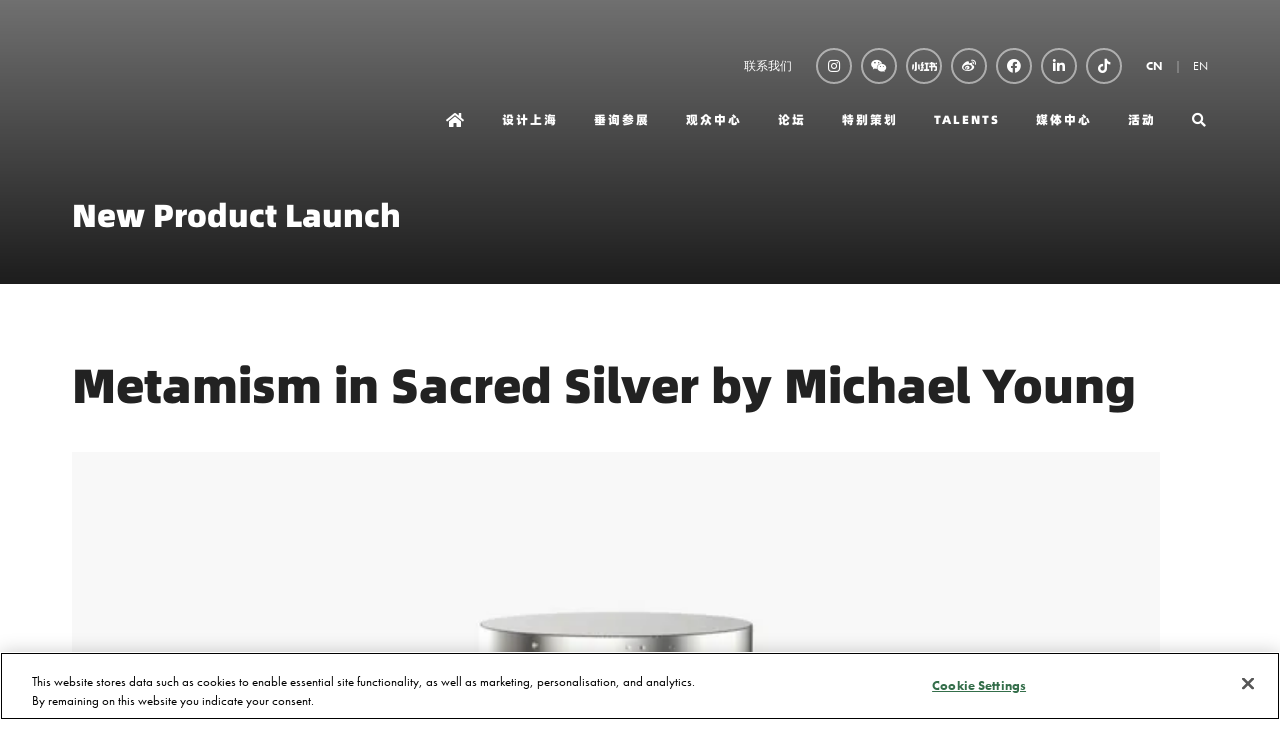

--- FILE ---
content_type: text/html;charset=utf-8
request_url: https://www.designshanghai.cn/new-product-launch/metamism-sacred-silver-michael-young
body_size: 11422
content:






	
<!DOCTYPE html>
	<html lang="zh-CN" class="no-js">
		<head>
			
	<meta http-equiv="Content-Type" content="text/html;charset=utf-8" />

	<title>
		
			Metamism in Sacred Silver by Michael Young - Design Shanghai 设计上海丨CN
		
	</title>
	<meta name="generator" 	 content="SHOWOFF by ASP.events" />
	<meta name="author" content="">

	
	<meta name="description" content="" />
	<meta name="keywords" content="" />

	<meta name="viewport" content="width=device-width, initial-scale=1.0" />

	
	
		
		
					<meta property="og:title" content="Metamism&#x20;in&#x20;Sacred&#x20;Silver&#x20;by&#x20;Michael&#x20;Young" />  
			<meta property="og:site_name" content="&#x8bbe;&#x8ba1;&#x4e0a;&#x6d77;&#x20;-&#x20;Design&#x20;Shanghai&#x20;&#x7c;&#x20;CN" />  
			<meta property="schema:name" typeof="https://schema.org/WebPage" content="Metamism&#x20;in&#x20;Sacred&#x20;Silver&#x20;by&#x20;Michael&#x20;Young" />  
			<meta property="og:type" content="article" />  

			<!--
			896CC470F1E666EB742EBE1ED00FBAE70FB2A37496C44A5706E43BEFED69A8C4
			-->
			<base href="https://www.designshanghai.cn/" > 
	<meta name="robots" content="index, follow" />  
	<link rel="icon" href="https://cdn.asp.events/CLIENT_CL_EA_DE3B6632_02E3_4F5C_06E2D09D198B097F/sites/Design-Shanghai-Chinese/media/favicon.ico" type="image/x-icon" />  
	<link rel="canonical" href="https://www.designshanghai.cn/new-product-launch/metamism-sacred-silver-michael-young" />  
<!-- Global site tag (gtag.js) - Google Analytics -->
<script async src="https://www.googletagmanager.com/gtag/js?id=G-391D1HS7V2"></script>
<script>
  window.dataLayer = window.dataLayer || [];
  function gtag(){dataLayer.push(arguments);}
  gtag('js', new Date());

  gtag('config', 'G-391D1HS7V2');
</script>

<!--- Adobe Font -->
<link rel="stylesheet" href="https://use.typekit.net/olr6bbg.css">

<style>
.l-sponsors { background: #000000!important; }
.l-sponsors--style-rows .panel .panel__header__title { color: #ffffff!important; }


.m-exhibitors-list--grid .m-exhibitors-list__items__item__image--extra-large, 
.m-exhibitor-entry--default .m-exhibitor-entry__item__header__logo,
.m-exhibitors-list__items__item__image.m-exhibitors-list__items__item__image--large, 
.m-exhibitors-list--carousel .m-exhibitors-list__items__item .m-exhibitors-list__items__item__image--large { background-size: cover!important; }


.l-header-sticky__call-to-actions { display: none!important; }
.l-header-sticky { padding: 12px 0!important; }
.m-exhibitors-list--grid .m-exhibitors-list__items__item__header__title__link { font-weight: 700!important; }
.l-testimonials[style^="background-image"] { background-attachment: initial!important; }
.m-exhibitor-entry--default .m-exhibitor-entry__item__header__logo { border-radius: 0%!important; }
.m-libraries-videos-entry__item__header__meta__stand { display: none; }
.m-libraries-brochures-entry__item__header__meta__stand { display: none; }

@media only screen and (min-width: 1280px) {
.l-hero .panel .panel__header__title { font-size: 2.5rem!important;}
}

.m-libraries-news-list--carousel .m-libraries-news-list__items__item__wrapper { background: #e0e0e0!important; }
.l-sponsors.l-sponsors--style-rows img { max-width: 100px!important;}
.m-exhibitor-entry__item__header__logo { display: none!important;}
.m-exhibitor-entry--default .m-exhibitor-entry__item__body__additional__item__title { font-size: 1.14285714rem!important; }
.l-sponsors--style-rows .panel { flex-direction: column-reverse!important; }
.m-exhibitor-entry--default .m-exhibitor-entry__item__body__additional__item__title { display:none!important;}
.m-exhibitor-entry--default .m-exhibitor-entry__item { text-align: center!important;}
.m-seminar-list--masonry .m-seminar-list__list__items__item__speakers__speaker__image { width: 45px!important; height: 45px!important; }
.p-tabs .p-tabs__navigation__title { font-weight: bold!important; }
</style>
										
<!-- Google Tag Manager -->
<script>(function(w,d,s,l,i){w[l]=w[l]||[];w[l].push({'gtm.start':
new Date().getTime(),event:'gtm.js'});var f=d.getElementsByTagName(s)[0],
j=d.createElement(s),dl=l!='dataLayer'?'&l='+l:'';j.async=true;j.src=
'https://www.googletagmanager.com/gtm.js?id='+i+dl;f.parentNode.insertBefore(j,f);
})(window,document,'script','dataLayer','GTM-NXTL5SG2');</script>
<!-- End Google Tag Manager -->


<!-- 新百度统计代码 -->
<script>
var _hmt = _hmt || [];
(function() {
  var hm = document.createElement("script");
  hm.src = "https://hm.baidu.com/hm.js?832b94749ce2dc94e4342ef4c49e8153";
  var s = document.getElementsByTagName("script")[0]; 
  s.parentNode.insertBefore(hm, s);
})();
</script>
										
										
										
										
										
	
	



			
			<link rel="stylesheet" href="https://cdn.asp.events/CLIENT_CL_EA_DE3B6632_02E3_4F5C_06E2D09D198B097F/sites/Design-Shanghai-Chinese/media/__theme/css/site.css?v=99A5AE43" />

			
			
			
			
			

			
	
	<script src="https://code.jquery.com/jquery-3.5.1.min.js" integrity="sha256-9/aliU8dGd2tb6OSsuzixeV4y/faTqgFtohetphbbj0=" crossorigin="anonymous"></script>
    <script src="https://code.jquery.com/jquery-migrate-3.5.2.min.js" integrity="sha256-ocUeptHNod0gW2X1Z+ol3ONVAGWzIJXUmIs+4nUeDLI=" crossorigin="anonymous"></script>

	
    <script src="https://cdn.jsdelivr.net/npm/scriptjs@2.5.7/dist/script.min.js" integrity="sha384-+kbmEGZrjwfGzlYYiLQkgntepLDajw5ZAlz1jvKM4IVPwGH4Z+nbmccUIf9pz1Gq" crossorigin="anonymous"></script>

	
    
	    <script src="https://themes.asp.events/_base/1-2-0/includes/javascripts/dist/essentials.min.js?v=2" integrity="sha256-VH/xQ9VaI7edeFDGIzRJ1o39ePoODwG+T1ebmAilHJw=" crossorigin="anonymous"></script>
    

    
        <script src="https://themes.asp.events/_base/1-2-0/includes/javascripts/dist/global/accessibility.min.js" integrity="sha256-3ryO8Zp/KRAHeYaRhTrJ0vV4CcxzLH9OQgqW0DP3LRU=" crossorigin="anonymous" async></script>
	
    
    
	    <script src="https://themes.asp.events/_template_expo_crio_01/includes/javascripts/site.js?v=42" crossorigin="anonymous"></script>
    

	
	<link rel="preload" href="https://themes.asp.events/_base/1-2-0/includes/fonts/fontawesome/fontawesome-all.min.css?v=1" as="style" fetchPriority="low" onload="this.onload=null;this.rel='stylesheet'" />
	<link rel="preload" href="https://themes.asp.events/_base/1-2-0/includes/fonts/fontawesome/v4-shims.min.css?v=1" as="style" fetchPriority="low" onload="this.onload=null;this.rel='stylesheet'" />
    <noscript>
        <link href="https://themes.asp.events/_base/1-2-0/includes/fonts/fontawesome/fontawesome-all.min.css?v=1" rel="stylesheet" fetchPriority="low">
		<link href="https://themes.asp.events/_base/1-2-0/includes/fonts/fontawesome/v4-shims.min.css?v=1" rel="stylesheet" fetchPriority="low">
    </noscript>	


			
			

			
			<script src="https://themes.asp.events/_template_expo_crio_01/includes/javascripts/accessibility.js"></script>					
			<script type="text/javascript" src="https://themes.asp.events/_base/1-2-0/includes/javascripts/dist/global/accessibility.min.js"></script>

			
			<script src="https://themes.asp.events/_template_expo_crio_01/includes/javascripts/animations.js"></script>

			
	
	
		
		
		
			<script>
				$script('https://cdn.asp.events/includes/js/jquery/magnificPopup/1.2.0/jquery.magnific-popup.min.js', function(){ $script('https://cdn.asp.events/includes/js/ASPModal.old.min.js'); });

				jQuery(document).ready(function(){

					jQuery(document).on('click','.js-share-button',showShareDialog);

					function showShareDialog(e)
					{
						e.preventDefault();

						var Site = jQuery(this).attr('data-site');

						if (jQuery(this).attr('data-slug') != '') {
							var PageUrl = jQuery(this).attr('data-slug');
						} else {
							var PageUrl = location.href;
						}

						var contentId = '';
						if (jQuery(this).attr('data-contentId') != '') {
							var contentId = jQuery(this).attr('data-contentId');
						}
						var shareText = jQuery(this).attr('data-shareText');
						var shareTitle = jQuery(this).attr('data-shareTitle');

						jQuery.get
							( '__share/buttons/getShareUrl'
							, { Site:Site , PageUrl:PageUrl , PageTitle:document.title, contentId:contentId, shareText:shareText, shareTitle:shareTitle }
							, redirectToShare
							);
					}

					function redirectToShare(data)
					{
						//open email share in modal
						if(data.ShareTo.indexOf('__share/email') == 0)
							openRemoteModal(data.ShareTo);
						else{

						var popupBlockerChecker = {
									check: function(popup_window){
											var _scope = this;
											if (popup_window) {
													if(/chrome/.test(navigator.userAgent.toLowerCase())){
															setTimeout(function () {
																	_scope._is_popup_blocked(_scope, popup_window);
															 },200);
													}else{
															popup_window.onload = function () {
																	_scope._is_popup_blocked(_scope, popup_window);
															};
													}
											}else{
													_scope._displayError();
											}
									},
									_is_popup_blocked: function(scope, popup_window){
											if ((popup_window.innerHeight > 0)==false){ scope._displayError(); }
									},
									_displayError: function(){
											alert("Popup Blocker is enabled! Please add this site to your exception list.");
									}
							};

							var popup = window.open(data.ShareTo,'_blank','width=800,height=650'); //'width=620,height=440'
							popupBlockerChecker.check(popup);
						}
					}

				});
			</script>
		
	

		</head>


	 
	<body class="body--id-27463 t-default Design-Shanghai-Chinese ">
		
		
		
		<!-- OneTrust Cookies Consent Notice start for designshanghai.cn -->
<script type="text/javascript" src="https://cdn-ukwest.onetrust.com/consent/a6e7cd27-688e-416f-b3a5-c3e351af4a2f/OtAutoBlock.js" ></script>
<script src="https://cdn-ukwest.onetrust.com/scripttemplates/otSDKStub.js"  type="text/javascript" charset="UTF-8" data-domain-script="a6e7cd27-688e-416f-b3a5-c3e351af4a2f" ></script>
<script type="text/javascript">
function OptanonWrapper() { }
</script>
<!-- OneTrust Cookies Consent Notice end for designshanghai.cn -->


<!-- Google Tag Manager (noscript) -->
<noscript><iframe src="https://www.googletagmanager.com/ns.html?id=GTM-NXTL5SG2"
height="0" width="0" style="display:none;visibility:hidden"></iframe></noscript>
<!-- End Google Tag Manager (noscript) -->
	
		<a class="s-skip-to-main" href="#main" style="opacity: 0; position: absolute; transform: translateY(-100%);">Skip to main content</a>			
		<div class="site">
			<div class="l-navigation-mobile js-navigation-mobile">
				<button class="l-navigation-mobile__close js-navigation-mobile-close" type="button" aria-label="Close Menu" aria-controls="navigation">
					<i class="l-navigation-mobile__close__icon fal fa-times"></i>
				</button>
				<div class="l-navigation-mobile__quick-links">
					<a class="l-navigation-mobile__quick-links__button" href="https://www.designshanghai.cn/">
						<i class="l-navigation-mobile__quick-links__button__icon fal fa-home"></i>
					</a>

					<a class="l-navigation-mobile__quick-links__button js-search-trigger" href="#search">
						<i class="l-navigation-mobile__quick-links__button__icon fal fa-search"></i>
					</a>			
				</div>	
				
					<div class="l-navigation-mobile__language">
						<div class="panel panel--default panel--id-262">
			
				<div class="panel__body">
					<ul>
	<li><strong><a href="welcome" target="_self" title="welcome">CN</a></strong></li>
	<li><a href="https://www.designshanghai.com" target="_blank" title="https://www.designshanghai.com">EN</a></li>
</ul>

				</div>
			
		</div>
					</div>
							
				<nav class="l-navigation-mobile__menu" aria-label="Mobile Main Navigation">			
                    <ul class="menu menu--dropdown-toggle js-menu js-menu-dropdown-toggle">					
                        <!--seed:87F905FF9DDB39F9721F54DF98EC58EAC3E56443-->
	
		
	
	
		<li title="Home" class="menu__item menu__item--home">

		
			<a href="welcome" target="_self" class="menu__item__link menuitem menuitem--id-148">Home</a>
		

		
		</li>
	
		<li title="设计上海" class="menu__item">

		
			<a href="shanghai-homepage" target="_self" class="menu__item__link menuitem menuitem--id-149">设计上海</a>
		

		
		</li>
	
		<li title="垂询参展" class="menu__item">

		
			<span class="menu__item__link menuitem menuitem--id-341">垂询参展</span>
		

		
			
			<button class="menu__item__toggle" style="display: none;"><i class="fal fa-chevron-down"></i></button>

			
	
		<ul class="menu--sub-menu menu--sub-menu--level-1">
	
	
		<li title="展商预览" class="menu__item">

		
			<a href="shanghai-homepage/exhibit/design-shanghai-exhibitor-list" target="_self" class="menu__item__link menuitem menuitem--id-499">展商预览</a>
		

		
		</li>
	
		<li title="为何参展" class="menu__item">

		
			<a href="shanghai-homepage/exhibit/why-exhibit" target="_self" class="menu__item__link menuitem menuitem--id-458">为何参展</a>
		

		
		</li>
	
		<li title="预订展位" class="menu__item">

		
			<a href="shanghai-homepage/exhibit/book-stand" target="_self" class="menu__item__link menuitem menuitem--id-342">预订展位</a>
		

		
		</li>
	
		<li title="设计上海赞助机会" class="menu__item">

		
			<a href="shanghai-homepage/exhibit/design-shanghai-sponsorship-opportunities" target="_self" class="menu__item__link menuitem menuitem--id-343">设计上海赞助机会</a>
		

		
		</li>
	
		<li title="下载展会信息手册" class="menu__item">

		
			<a href="shanghai-homepage/exhibit/download-media-pack" target="_self" class="menu__item__link menuitem menuitem--id-388">下载展会信息手册</a>
		

		
		</li>
	
		<li title="MATCH 商贸配对" class="menu__item">

		
			<a href="shanghai-homepage/exhibit/match-services" target="_blank" class="menu__item__link menuitem menuitem--id-853">MATCH 商贸配对</a>
		

		
		</li>
	
		<li title="联系我们" class="menu__item">

		
			<a href="get-in-touch" target="_self" class="menu__item__link menuitem menuitem--id-938">联系我们</a>
		

		
		</li>
	
	
		</ul>
	


		
		</li>
	
		<li title="观众中心" class="menu__item">

		
			<span class="menu__item__link menuitem menuitem--id-153">观众中心</span>
		

		
			
			<button class="menu__item__toggle" style="display: none;"><i class="fal fa-chevron-down"></i></button>

			
	
		<ul class="menu--sub-menu menu--sub-menu--level-1">
	
	
		<li title="展会日程 &amp; 注册信息" class="menu__item">

		
			<a href="shanghai-homepage/visit/ticket-and-show-info" target="_self" class="menu__item__link menuitem menuitem--id-1272">展会日程 & 注册信息</a>
		

		
		</li>
	
		<li title="注册指南及观展常见问题解答" class="menu__item">

		
			<a href="shanghai-homepage/visit/faqs" target="_self" class="menu__item__link menuitem menuitem--id-1273">注册指南及观展常见问题解答</a>
		

		
		</li>
	
	
		</ul>
	


		
		</li>
	
		<li title="论坛" class="menu__item">

		
			<span class="menu__item__link menuitem menuitem--id-339">论坛</span>
		

		
			
			<button class="menu__item__toggle" style="display: none;"><i class="fal fa-chevron-down"></i></button>

			
	
		<ul class="menu--sub-menu menu--sub-menu--level-1">
	
	
		<li title="科勒 · 设计上海全球设计大会" class="menu__item">

		
			<a href="design-shanghai-global-design-conference" target="_self" class="menu__item__link menuitem menuitem--id-150">科勒 · 设计上海全球设计大会</a>
		

		
		</li>
	
		<li title="CMF论坛" class="menu__item">

		
			<a href="cmf-conference" target="_self" class="menu__item__link menuitem menuitem--id-486">CMF论坛</a>
		

		
		</li>
	
		<li title="论坛赞助机会" class="menu__item">

		
			<a href="conference-sponsorship" target="_self" class="menu__item__link menuitem menuitem--id-340">论坛赞助机会</a>
		

		
		</li>
	
		<li title="可持续设计峰会" class="menu__item">

		
			<a href="https://www.sustainabledesignchina.com/cn" target="_blank" class="menu__item__link menuitem menuitem--id-1024">可持续设计峰会</a>
		

		
		</li>
	
	
		</ul>
	


		
		</li>
	
		<li title="特别策划" class="menu__item">

		
			<span class="menu__item__link menuitem menuitem--id-155">特别策划</span>
		

		
			
			<button class="menu__item__toggle" style="display: none;"><i class="fal fa-chevron-down"></i></button>

			
	
		<ul class="menu--sub-menu menu--sub-menu--level-1">
	
	
		<li title="Collectible Design &amp; Art" class="menu__item">

		
			<a href="shanghai-homepage/features/collectible-design-art" target="_self" class="menu__item__link menuitem menuitem--id-897">Collectible Design & Art</a>
		

		
		</li>
	
		<li title="Made in JDZ" class="menu__item">

		
			<a href="shanghai-homepage/features/made-in-jdz" target="_self" class="menu__item__link menuitem menuitem--id-898">Made in JDZ</a>
		

		
		</li>
	
		<li title="Beyond Craft" class="menu__item">

		
			<a href="shanghai-homepage/features/beyond-craft" target="_self" class="menu__item__link menuitem menuitem--id-902">Beyond Craft</a>
		

		
		</li>
	
		<li title="Materials First" class="menu__item">

		
			<a href="shanghai-homepage/features/materials-first" target="_self" class="menu__item__link menuitem menuitem--id-900">Materials First</a>
		

		
		</li>
	
		<li title="Design Shanghai Picks" class="menu__item">

		
			<a href="shanghai-homepage-old/design-shanghai-design-awards/design-shanghai-picks" target="_self" class="menu__item__link menuitem menuitem--id-1030">Design Shanghai Picks</a>
		

		
		</li>
	
	
		</ul>
	


		
		</li>
	
		<li title="TALENTS" class="menu__item">

		
			<a href="shanghai-homepage/talents" target="_self" class="menu__item__link menuitem menuitem--id-330">TALENTS</a>
		

		
		</li>
	
		<li title="媒体中心" class="menu__item">

		
			<span class="menu__item__link menuitem menuitem--id-173">媒体中心</span>
		

		
			
			<button class="menu__item__toggle" style="display: none;"><i class="fal fa-chevron-down"></i></button>

			
	
		<ul class="menu--sub-menu menu--sub-menu--level-1">
	
	
		<li title="展会视频 &amp; 图片集锦" class="menu__item">

		
			<a href="press/videos-photo-gallery" target="_self" class="menu__item__link menuitem menuitem--id-174">展会视频 & 图片集锦</a>
		

		
		</li>
	
		<li title="媒体专区" class="menu__item">

		
			<a href="press/design-shanghai-press-zone" target="_self" class="menu__item__link menuitem menuitem--id-468">媒体专区</a>
		

		
		</li>
	
	
		</ul>
	


		
		</li>
	
		<li title="活动" class="menu__item">

		
			<span class="menu__item__link menuitem menuitem--id-1015">活动</span>
		

		
			
			<button class="menu__item__toggle" style="display: none;"><i class="fal fa-chevron-down"></i></button>

			
	
		<ul class="menu--sub-menu menu--sub-menu--level-1">
	
	
		<li title="Design in the City" class="menu__item">

		
			<a href="design-city" target="_self" class="menu__item__link menuitem menuitem--id-1016">Design in the City</a>
		

		
		</li>
	
		<li title="设计上海@上海新天地" class="menu__item">

		
			<a href="design-shanghai-shanghai-xintiandi" target="_self" class="menu__item__link menuitem menuitem--id-1019">设计上海@上海新天地</a>
		

		
		</li>
	
	
		</ul>
	


		
		</li>
	
		<li title="Search" class="menu__item menu__item--search">

		
			<a href="http://searchToggle" target="_blank" class="menu__item__link menuitem menuitem--id-182">Search</a>
		

		
		</li>
	
	
		
	

	
                    </ui>		
				</nav>
				
					<div class="l-navigation-mobile__navigation__social">
						<div class="panel panel--default panel--id-1624">
			
				<div class="panel__body">
					<ul class="ck-social-icons">
	<li><a href="https://www.instagram.com/design_shanghai" target="_blank" title="https://www.instagram.com/design_shanghai">Instagram</a></li>
	<li><a href="wechat" target="_blank" title="wechat">WeChat</a></li>
	<li><a href="https://www.xiaohongshu.com/user/profile/60127b640000000001009009?xhsshare=CopyLink&amp;appuid=5c497f5a000000001203adf4&amp;apptime=1709224191" target="_blank" title="https://www.xiaohongshu.com/user/profile/60127b640000000001009009?xhsshare=CopyLink&amp;appuid=5c497f5a000000001203adf4&amp;apptime=1709224191"><img alt="Xiaohongshu logo" src="https://cdn.asp.events/CLIENT_CL_EA_DE3B6632_02E3_4F5C_06E2D09D198B097F/sites/Design-Shanghai/media/__theme/xiaohongshu-logo-white.png" style="height: 18px; width: 25px;" /></a></li>
	<li><a href="http://www.weibo.com/designshowshanghai" target="_blank" title="http://www.weibo.com/designshowshanghai">Weibo</a></li>
	<li><a href="https://www.facebook.com/DesignShanghai" target="_blank" title="https://www.facebook.com/DesignShanghai">Facebook</a></li>
	<li><a href="https://www.linkedin.com/company/designshanghai/" target="_blank" title="https://www.linkedin.com/company/designshanghai/">LinkedIn</a></li>
	<li><a href="https://www.douyin.com/user/MS4wLjABAAAASp7ZUaxLSvOQxwF9Qi_mrOix0rtce7iBstZgbegvLw4" target="_blank" title="https://www.douyin.com/user/MS4wLjABAAAASp7ZUaxLSvOQxwF9Qi_mrOix0rtce7iBstZgbegvLw4">Douyin</a></li>
</ul>

				</div>
			
		</div>
					</div>
				
			</div>
			
				
	
    
	
		
	
	<div class="l-header-sticky">
		<div class="l-header-sticky__wrapper">
			<div class="l-header-sticky__branding-dates">
				<div class="l-header-sticky__branding">
											
				</div>
						
			</div>			
			<div class="l-header-sticky__call-to-actions-navigation">
				
				<div class="l-header-sticky__navigation">
					<a class="l-header-sticky__navigation__menu-trigger js-navigation-mobile-open" href="#">
						<i class="l-header-sticky__navigation__menu-trigger__icon fal fa-bars"></i>
					</a>						
					<nav class="l-header-sticky__navigation__menu js-navigation" data-name="main" aria-label="Main Navigation">						
						<ul class="menu menu--dropdown-responsive js-menu js-menu-dropdown-responsive menublock">
                            <!--seed:87F905FF9DDB39F9721F54DF98EC58EAC3E56443-->
	
		
	
	
		<li title="Home" class="menu__item menu__item--home">

		
			<a href="welcome" target="_self" class="menu__item__link menuitem menuitem--id-148">Home</a>
		

		
		</li>
	
		<li title="设计上海" class="menu__item">

		
			<a href="shanghai-homepage" target="_self" class="menu__item__link menuitem menuitem--id-149">设计上海</a>
		

		
		</li>
	
		<li title="垂询参展" class="menu__item">

		
			<span class="menu__item__link menuitem menuitem--id-341">垂询参展</span>
		

		
			
			<button class="menu__item__toggle" style="display: none;"><i class="fal fa-chevron-down"></i></button>

			
	
		<ul class="menu--sub-menu menu--sub-menu--level-1">
	
	
		<li title="展商预览" class="menu__item">

		
			<a href="shanghai-homepage/exhibit/design-shanghai-exhibitor-list" target="_self" class="menu__item__link menuitem menuitem--id-499">展商预览</a>
		

		
		</li>
	
		<li title="为何参展" class="menu__item">

		
			<a href="shanghai-homepage/exhibit/why-exhibit" target="_self" class="menu__item__link menuitem menuitem--id-458">为何参展</a>
		

		
		</li>
	
		<li title="预订展位" class="menu__item">

		
			<a href="shanghai-homepage/exhibit/book-stand" target="_self" class="menu__item__link menuitem menuitem--id-342">预订展位</a>
		

		
		</li>
	
		<li title="设计上海赞助机会" class="menu__item">

		
			<a href="shanghai-homepage/exhibit/design-shanghai-sponsorship-opportunities" target="_self" class="menu__item__link menuitem menuitem--id-343">设计上海赞助机会</a>
		

		
		</li>
	
		<li title="下载展会信息手册" class="menu__item">

		
			<a href="shanghai-homepage/exhibit/download-media-pack" target="_self" class="menu__item__link menuitem menuitem--id-388">下载展会信息手册</a>
		

		
		</li>
	
		<li title="MATCH 商贸配对" class="menu__item">

		
			<a href="shanghai-homepage/exhibit/match-services" target="_blank" class="menu__item__link menuitem menuitem--id-853">MATCH 商贸配对</a>
		

		
		</li>
	
		<li title="联系我们" class="menu__item">

		
			<a href="get-in-touch" target="_self" class="menu__item__link menuitem menuitem--id-938">联系我们</a>
		

		
		</li>
	
	
		</ul>
	


		
		</li>
	
		<li title="观众中心" class="menu__item">

		
			<span class="menu__item__link menuitem menuitem--id-153">观众中心</span>
		

		
			
			<button class="menu__item__toggle" style="display: none;"><i class="fal fa-chevron-down"></i></button>

			
	
		<ul class="menu--sub-menu menu--sub-menu--level-1">
	
	
		<li title="展会日程 &amp; 注册信息" class="menu__item">

		
			<a href="shanghai-homepage/visit/ticket-and-show-info" target="_self" class="menu__item__link menuitem menuitem--id-1272">展会日程 & 注册信息</a>
		

		
		</li>
	
		<li title="注册指南及观展常见问题解答" class="menu__item">

		
			<a href="shanghai-homepage/visit/faqs" target="_self" class="menu__item__link menuitem menuitem--id-1273">注册指南及观展常见问题解答</a>
		

		
		</li>
	
	
		</ul>
	


		
		</li>
	
		<li title="论坛" class="menu__item">

		
			<span class="menu__item__link menuitem menuitem--id-339">论坛</span>
		

		
			
			<button class="menu__item__toggle" style="display: none;"><i class="fal fa-chevron-down"></i></button>

			
	
		<ul class="menu--sub-menu menu--sub-menu--level-1">
	
	
		<li title="科勒 · 设计上海全球设计大会" class="menu__item">

		
			<a href="design-shanghai-global-design-conference" target="_self" class="menu__item__link menuitem menuitem--id-150">科勒 · 设计上海全球设计大会</a>
		

		
		</li>
	
		<li title="CMF论坛" class="menu__item">

		
			<a href="cmf-conference" target="_self" class="menu__item__link menuitem menuitem--id-486">CMF论坛</a>
		

		
		</li>
	
		<li title="论坛赞助机会" class="menu__item">

		
			<a href="conference-sponsorship" target="_self" class="menu__item__link menuitem menuitem--id-340">论坛赞助机会</a>
		

		
		</li>
	
		<li title="可持续设计峰会" class="menu__item">

		
			<a href="https://www.sustainabledesignchina.com/cn" target="_blank" class="menu__item__link menuitem menuitem--id-1024">可持续设计峰会</a>
		

		
		</li>
	
	
		</ul>
	


		
		</li>
	
		<li title="特别策划" class="menu__item">

		
			<span class="menu__item__link menuitem menuitem--id-155">特别策划</span>
		

		
			
			<button class="menu__item__toggle" style="display: none;"><i class="fal fa-chevron-down"></i></button>

			
	
		<ul class="menu--sub-menu menu--sub-menu--level-1">
	
	
		<li title="Collectible Design &amp; Art" class="menu__item">

		
			<a href="shanghai-homepage/features/collectible-design-art" target="_self" class="menu__item__link menuitem menuitem--id-897">Collectible Design & Art</a>
		

		
		</li>
	
		<li title="Made in JDZ" class="menu__item">

		
			<a href="shanghai-homepage/features/made-in-jdz" target="_self" class="menu__item__link menuitem menuitem--id-898">Made in JDZ</a>
		

		
		</li>
	
		<li title="Beyond Craft" class="menu__item">

		
			<a href="shanghai-homepage/features/beyond-craft" target="_self" class="menu__item__link menuitem menuitem--id-902">Beyond Craft</a>
		

		
		</li>
	
		<li title="Materials First" class="menu__item">

		
			<a href="shanghai-homepage/features/materials-first" target="_self" class="menu__item__link menuitem menuitem--id-900">Materials First</a>
		

		
		</li>
	
		<li title="Design Shanghai Picks" class="menu__item">

		
			<a href="shanghai-homepage-old/design-shanghai-design-awards/design-shanghai-picks" target="_self" class="menu__item__link menuitem menuitem--id-1030">Design Shanghai Picks</a>
		

		
		</li>
	
	
		</ul>
	


		
		</li>
	
		<li title="TALENTS" class="menu__item">

		
			<a href="shanghai-homepage/talents" target="_self" class="menu__item__link menuitem menuitem--id-330">TALENTS</a>
		

		
		</li>
	
		<li title="媒体中心" class="menu__item">

		
			<span class="menu__item__link menuitem menuitem--id-173">媒体中心</span>
		

		
			
			<button class="menu__item__toggle" style="display: none;"><i class="fal fa-chevron-down"></i></button>

			
	
		<ul class="menu--sub-menu menu--sub-menu--level-1">
	
	
		<li title="展会视频 &amp; 图片集锦" class="menu__item">

		
			<a href="press/videos-photo-gallery" target="_self" class="menu__item__link menuitem menuitem--id-174">展会视频 & 图片集锦</a>
		

		
		</li>
	
		<li title="媒体专区" class="menu__item">

		
			<a href="press/design-shanghai-press-zone" target="_self" class="menu__item__link menuitem menuitem--id-468">媒体专区</a>
		

		
		</li>
	
	
		</ul>
	


		
		</li>
	
		<li title="活动" class="menu__item">

		
			<span class="menu__item__link menuitem menuitem--id-1015">活动</span>
		

		
			
			<button class="menu__item__toggle" style="display: none;"><i class="fal fa-chevron-down"></i></button>

			
	
		<ul class="menu--sub-menu menu--sub-menu--level-1">
	
	
		<li title="Design in the City" class="menu__item">

		
			<a href="design-city" target="_self" class="menu__item__link menuitem menuitem--id-1016">Design in the City</a>
		

		
		</li>
	
		<li title="设计上海@上海新天地" class="menu__item">

		
			<a href="design-shanghai-shanghai-xintiandi" target="_self" class="menu__item__link menuitem menuitem--id-1019">设计上海@上海新天地</a>
		

		
		</li>
	
	
		</ul>
	


		
		</li>
	
		<li title="Search" class="menu__item menu__item--search">

		
			<a href="http://searchToggle" target="_blank" class="menu__item__link menuitem menuitem--id-182">Search</a>
		

		
		</li>
	
	
		
	


                        </ul>
					</nav>
				</div>
			</div>
		</div>			
	</div>	

		
	<header class="l-header js-header" data-header-option="1">				
		<div class="l-header__wrapper">
			<div class="l-header__branding-dates">
				
				
			</div>
			<div class="l-header__extras-navigation">
				
					<div class="l-header__links-social-language">
						
							<div class="l-header__links">
								<div class="panel panel--default panel--id-1626">
			
				<div class="panel__body">
					<ul><br />
	<li><a href="get-in-touch" target="_self" title="get-in-touch">联系我们</a></li>
</ul>

				</div>
			
		</div>
							</div>
						
						
							<div class="l-header__social">
								<div class="panel panel--default panel--id-1624">
			
				<div class="panel__body">
					<ul class="ck-social-icons">
	<li><a href="https://www.instagram.com/design_shanghai" target="_blank" title="https://www.instagram.com/design_shanghai">Instagram</a></li>
	<li><a href="wechat" target="_blank" title="wechat">WeChat</a></li>
	<li><a href="https://www.xiaohongshu.com/user/profile/60127b640000000001009009?xhsshare=CopyLink&amp;appuid=5c497f5a000000001203adf4&amp;apptime=1709224191" target="_blank" title="https://www.xiaohongshu.com/user/profile/60127b640000000001009009?xhsshare=CopyLink&amp;appuid=5c497f5a000000001203adf4&amp;apptime=1709224191"><img alt="Xiaohongshu logo" src="https://cdn.asp.events/CLIENT_CL_EA_DE3B6632_02E3_4F5C_06E2D09D198B097F/sites/Design-Shanghai/media/__theme/xiaohongshu-logo-white.png" style="height: 18px; width: 25px;" /></a></li>
	<li><a href="http://www.weibo.com/designshowshanghai" target="_blank" title="http://www.weibo.com/designshowshanghai">Weibo</a></li>
	<li><a href="https://www.facebook.com/DesignShanghai" target="_blank" title="https://www.facebook.com/DesignShanghai">Facebook</a></li>
	<li><a href="https://www.linkedin.com/company/designshanghai/" target="_blank" title="https://www.linkedin.com/company/designshanghai/">LinkedIn</a></li>
	<li><a href="https://www.douyin.com/user/MS4wLjABAAAASp7ZUaxLSvOQxwF9Qi_mrOix0rtce7iBstZgbegvLw4" target="_blank" title="https://www.douyin.com/user/MS4wLjABAAAASp7ZUaxLSvOQxwF9Qi_mrOix0rtce7iBstZgbegvLw4">Douyin</a></li>
</ul>

				</div>
			
		</div>
							</div>
						
						
							<div class="l-header__language">
								<div class="panel panel--default panel--id-262">
			
				<div class="panel__body">
					<ul>
	<li><strong><a href="welcome" target="_self" title="welcome">CN</a></strong></li>
	<li><a href="https://www.designshanghai.com" target="_blank" title="https://www.designshanghai.com">EN</a></li>
</ul>

				</div>
			
		</div>
							</div>
						
											
					</div>
				
				<div class="l-header__navigation">	
					<a class="l-header__navigation__menu-trigger js-navigation-mobile-open" href="#">
						<i class="l-header__navigation__menu-trigger__icon fal fa-bars"></i>
					</a>						
					<nav class="l-header__navigation__menu js-navigation" data-name="main" aria-label="Main Navigation">						
						<ul class="menu menu--dropdown-responsive js-menu js-menu-dropdown-responsive menublock">
                            <!--seed:87F905FF9DDB39F9721F54DF98EC58EAC3E56443-->
	
		
	
	
		<li title="Home" class="menu__item menu__item--home">

		
			<a href="welcome" target="_self" class="menu__item__link menuitem menuitem--id-148">Home</a>
		

		
		</li>
	
		<li title="设计上海" class="menu__item">

		
			<a href="shanghai-homepage" target="_self" class="menu__item__link menuitem menuitem--id-149">设计上海</a>
		

		
		</li>
	
		<li title="垂询参展" class="menu__item">

		
			<span class="menu__item__link menuitem menuitem--id-341">垂询参展</span>
		

		
			
			<button class="menu__item__toggle" style="display: none;"><i class="fal fa-chevron-down"></i></button>

			
	
		<ul class="menu--sub-menu menu--sub-menu--level-1">
	
	
		<li title="展商预览" class="menu__item">

		
			<a href="shanghai-homepage/exhibit/design-shanghai-exhibitor-list" target="_self" class="menu__item__link menuitem menuitem--id-499">展商预览</a>
		

		
		</li>
	
		<li title="为何参展" class="menu__item">

		
			<a href="shanghai-homepage/exhibit/why-exhibit" target="_self" class="menu__item__link menuitem menuitem--id-458">为何参展</a>
		

		
		</li>
	
		<li title="预订展位" class="menu__item">

		
			<a href="shanghai-homepage/exhibit/book-stand" target="_self" class="menu__item__link menuitem menuitem--id-342">预订展位</a>
		

		
		</li>
	
		<li title="设计上海赞助机会" class="menu__item">

		
			<a href="shanghai-homepage/exhibit/design-shanghai-sponsorship-opportunities" target="_self" class="menu__item__link menuitem menuitem--id-343">设计上海赞助机会</a>
		

		
		</li>
	
		<li title="下载展会信息手册" class="menu__item">

		
			<a href="shanghai-homepage/exhibit/download-media-pack" target="_self" class="menu__item__link menuitem menuitem--id-388">下载展会信息手册</a>
		

		
		</li>
	
		<li title="MATCH 商贸配对" class="menu__item">

		
			<a href="shanghai-homepage/exhibit/match-services" target="_blank" class="menu__item__link menuitem menuitem--id-853">MATCH 商贸配对</a>
		

		
		</li>
	
		<li title="联系我们" class="menu__item">

		
			<a href="get-in-touch" target="_self" class="menu__item__link menuitem menuitem--id-938">联系我们</a>
		

		
		</li>
	
	
		</ul>
	


		
		</li>
	
		<li title="观众中心" class="menu__item">

		
			<span class="menu__item__link menuitem menuitem--id-153">观众中心</span>
		

		
			
			<button class="menu__item__toggle" style="display: none;"><i class="fal fa-chevron-down"></i></button>

			
	
		<ul class="menu--sub-menu menu--sub-menu--level-1">
	
	
		<li title="展会日程 &amp; 注册信息" class="menu__item">

		
			<a href="shanghai-homepage/visit/ticket-and-show-info" target="_self" class="menu__item__link menuitem menuitem--id-1272">展会日程 & 注册信息</a>
		

		
		</li>
	
		<li title="注册指南及观展常见问题解答" class="menu__item">

		
			<a href="shanghai-homepage/visit/faqs" target="_self" class="menu__item__link menuitem menuitem--id-1273">注册指南及观展常见问题解答</a>
		

		
		</li>
	
	
		</ul>
	


		
		</li>
	
		<li title="论坛" class="menu__item">

		
			<span class="menu__item__link menuitem menuitem--id-339">论坛</span>
		

		
			
			<button class="menu__item__toggle" style="display: none;"><i class="fal fa-chevron-down"></i></button>

			
	
		<ul class="menu--sub-menu menu--sub-menu--level-1">
	
	
		<li title="科勒 · 设计上海全球设计大会" class="menu__item">

		
			<a href="design-shanghai-global-design-conference" target="_self" class="menu__item__link menuitem menuitem--id-150">科勒 · 设计上海全球设计大会</a>
		

		
		</li>
	
		<li title="CMF论坛" class="menu__item">

		
			<a href="cmf-conference" target="_self" class="menu__item__link menuitem menuitem--id-486">CMF论坛</a>
		

		
		</li>
	
		<li title="论坛赞助机会" class="menu__item">

		
			<a href="conference-sponsorship" target="_self" class="menu__item__link menuitem menuitem--id-340">论坛赞助机会</a>
		

		
		</li>
	
		<li title="可持续设计峰会" class="menu__item">

		
			<a href="https://www.sustainabledesignchina.com/cn" target="_blank" class="menu__item__link menuitem menuitem--id-1024">可持续设计峰会</a>
		

		
		</li>
	
	
		</ul>
	


		
		</li>
	
		<li title="特别策划" class="menu__item">

		
			<span class="menu__item__link menuitem menuitem--id-155">特别策划</span>
		

		
			
			<button class="menu__item__toggle" style="display: none;"><i class="fal fa-chevron-down"></i></button>

			
	
		<ul class="menu--sub-menu menu--sub-menu--level-1">
	
	
		<li title="Collectible Design &amp; Art" class="menu__item">

		
			<a href="shanghai-homepage/features/collectible-design-art" target="_self" class="menu__item__link menuitem menuitem--id-897">Collectible Design & Art</a>
		

		
		</li>
	
		<li title="Made in JDZ" class="menu__item">

		
			<a href="shanghai-homepage/features/made-in-jdz" target="_self" class="menu__item__link menuitem menuitem--id-898">Made in JDZ</a>
		

		
		</li>
	
		<li title="Beyond Craft" class="menu__item">

		
			<a href="shanghai-homepage/features/beyond-craft" target="_self" class="menu__item__link menuitem menuitem--id-902">Beyond Craft</a>
		

		
		</li>
	
		<li title="Materials First" class="menu__item">

		
			<a href="shanghai-homepage/features/materials-first" target="_self" class="menu__item__link menuitem menuitem--id-900">Materials First</a>
		

		
		</li>
	
		<li title="Design Shanghai Picks" class="menu__item">

		
			<a href="shanghai-homepage-old/design-shanghai-design-awards/design-shanghai-picks" target="_self" class="menu__item__link menuitem menuitem--id-1030">Design Shanghai Picks</a>
		

		
		</li>
	
	
		</ul>
	


		
		</li>
	
		<li title="TALENTS" class="menu__item">

		
			<a href="shanghai-homepage/talents" target="_self" class="menu__item__link menuitem menuitem--id-330">TALENTS</a>
		

		
		</li>
	
		<li title="媒体中心" class="menu__item">

		
			<span class="menu__item__link menuitem menuitem--id-173">媒体中心</span>
		

		
			
			<button class="menu__item__toggle" style="display: none;"><i class="fal fa-chevron-down"></i></button>

			
	
		<ul class="menu--sub-menu menu--sub-menu--level-1">
	
	
		<li title="展会视频 &amp; 图片集锦" class="menu__item">

		
			<a href="press/videos-photo-gallery" target="_self" class="menu__item__link menuitem menuitem--id-174">展会视频 & 图片集锦</a>
		

		
		</li>
	
		<li title="媒体专区" class="menu__item">

		
			<a href="press/design-shanghai-press-zone" target="_self" class="menu__item__link menuitem menuitem--id-468">媒体专区</a>
		

		
		</li>
	
	
		</ul>
	


		
		</li>
	
		<li title="活动" class="menu__item">

		
			<span class="menu__item__link menuitem menuitem--id-1015">活动</span>
		

		
			
			<button class="menu__item__toggle" style="display: none;"><i class="fal fa-chevron-down"></i></button>

			
	
		<ul class="menu--sub-menu menu--sub-menu--level-1">
	
	
		<li title="Design in the City" class="menu__item">

		
			<a href="design-city" target="_self" class="menu__item__link menuitem menuitem--id-1016">Design in the City</a>
		

		
		</li>
	
		<li title="设计上海@上海新天地" class="menu__item">

		
			<a href="design-shanghai-shanghai-xintiandi" target="_self" class="menu__item__link menuitem menuitem--id-1019">设计上海@上海新天地</a>
		

		
		</li>
	
	
		</ul>
	


		
		</li>
	
		<li title="Search" class="menu__item menu__item--search">

		
			<a href="http://searchToggle" target="_blank" class="menu__item__link menuitem menuitem--id-182">Search</a>
		

		
		</li>
	
	
		
	


                        </ul>
					</nav>								
				</div>
			</div>
		</div>				
	</header>
		

			
				
	
		<div class="l-page-title js-l-page-title">
			
				<div class="l-page-title__wrapper">
			
			
			
				
				
					<h2 class="l-page-title__title">New Product Launch</h2>
				
			
			
				<div class="l-page-title__image">
					<div class="panel panel--default panel--id-2748">
			
				<div class="panel__body">
					<p><img alt="darkgrey background" src="https://cdn.asp.events/CLIENT_CL_EA_DE3B6632_02E3_4F5C_06E2D09D198B097F/sites/Design-Shanghai-Chinese/media/hero/Grey-background-1.png" style="width: 2500px; height: 1300px;" /></p>

				</div>
			
		</div>
				</div>	
			
							
			
			
				</div>
			
		</div>
	

			
				
			

			
				
	<div class="l-content" id="main">
		
	
	
		
		
		
	

	<main class="content__main">
		
		<div class="content__main__body">
			<div class="wrapper">
				
 















<div class="m-libraries-products-entry m-libraries-products-entry--default m-libraries-products-entry--id-27463">
	<div class="m-libraries-products-entry__notification" id="rapportNotification">
		
		
	</div>
	<div class="m-libraries-products-entry__item js-library-list js-library-item js-library-entry-item " searchgroup="libraryentry-new-product-launch" data-content-i-d=27463>
		<div class="m-libraries-products-entry__item__toolbar">
			<div class="p-button-group p-button-group--horizontal-to-vertical p-button-group--horizontal-to-vertical--tablet">
				
				
				
			</div>
		</div>
		<div class="m-libraries-products-entry__item__header">
			
			<h1 class="m-libraries-products-entry__item__header__title">
				Metamism in Sacred Silver by Michael Young
			</h1>
			
			
		</div>
		
			
				<div class="m-libraries-products-entry__item__featured-image">
					<img src="https://cdn.asp.events/CLIENT_CL_EA_DE3B6632_02E3_4F5C_06E2D09D198B097F/sites/Design-Shanghai-Chinese/media/libraries/new-product-launch/formakamilimitededition.png/fit-in/700x9999/filters:no_upscale()" />
				</div>
			
		
		<div class="m-libraries-products-entry__item__body">
			
			
			
			
			
			
			
			<div class="m-libraries-news-entry__item__body__additional">
				
			</div>
		</div>
		
		<div class="m-libraries-products-entry__item__comments">
			
	

		</div>
		<div class="m-libraries-products-entry__item__share">
			

    <script>
    	if ( window.showoff ) {
    		window.showoff.translations.widgets.share = {"message":"","copyurl":"复制网址","cb_shareemail_message":"信息","cb_shareemail_emailto":"收件人：","cb_shareemail_submit":"发送电子邮件","cb_shareemail_replyTo":"发件人：","cb_shareemail_replyTo_hint":"收件人可以回复的电子邮件","viaurl":"通过URL共享","cb_shareemail_subject":"Have a look at our page!","title":"分享","viasocialmedia":"通过社交媒体分享","cb_shareemail_body":"A page has been shared with you! Have a look at our page:","cb_shareemail_emailto_hint":"收件人的电子邮件"};
    	}
    </script>
	<div class="w-share w-share--overlay js-share-overlay">
		
		<div class="widget-share js-share-wrapper">
				<ul class="widget-share__list">
					
					
					
				</ul>
			</div>
	</div>

		</div>
	</div>
	
		
	
	<div class="m-libraries-products-entry__pagination">
		
		
		

	<div class="pagination pagination--entry js-pagination js-library-entry-pagination" searchgroup="libraryentry-new-product-launch" data-cachestatic="0">
				<ul class="pagination__list"><li class="pagination__list__item"><a href="javascript:openRemoteModal('new-product-launch/stella-%E8%90%BD%E5%9C%B0%E7%87%88-lok-le','ajax',{},false,'',{&quot;dimension15&quot;:&quot;new-product-launch/stella-%E8%90%BD%E5%9C%B0%E7%87%88-lok-le&quot;});" data-entryid="22967"  data-page="196" class="pagination__list__item__link pagination__list__item__link--previous" title="Previous Page"><span class="pagination__list__item__link__icon"></span><div class="pagination__list__item__link__preview"><span class="pagination__list__item__link__field-1" data-next="Next" data-prev="Previous">Stella 落地燈 by Lok Le</span><span class="pagination__list__item__link__field-2" data-next="Next" data-prev="Previous"><div class="pagination__list__item__link__field-2__thumbnail" style="background-image: url(https://cdn.asp.events/CLIENT_CL_EA_DE3B6632_02E3_4F5C_06E2D09D198B097F/sites/Design-Shanghai-Chinese/media/libraries/new-product-launch/stella.png);"></div></span></div></a></li><li class="pagination__list__item"><a href="javascript:openRemoteModal('new-product-launch/%E6%B2%99%E5%8B%92%E5%B0%94%E8%B1%AA%E5%8D%8E%E4%BC%91%E9%97%B2%E7%BA%A2%E5%A4%96%E7%90%86%E7%96%97%E6%88%BF','ajax',{},false,'',{&quot;dimension15&quot;:&quot;new-product-launch/%E6%B2%99%E5%8B%92%E5%B0%94%E8%B1%AA%E5%8D%8E%E4%BC%91%E9%97%B2%E7%BA%A2%E5%A4%96%E7%90%86%E7%96%97%E6%88%BF&quot;});" data-entryid="27495"  data-page="198" class="pagination__list__item__link pagination__list__item__link--next" title="Next Page"><span class="pagination__list__item__link__icon"></span><div class="pagination__list__item__link__preview"><span class="pagination__list__item__link__field-1" data-next="Next" data-prev="Previous">沙勒尔豪华休闲红外理疗房</span><span class="pagination__list__item__link__field-2" data-next="Next" data-prev="Previous"><div class="pagination__list__item__link__field-2__thumbnail" style="background-image: url(https://cdn.asp.events/CLIENT_CL_EA_DE3B6632_02E3_4F5C_06E2D09D198B097F/sites/Design-Shanghai-Chinese/media/libraries/new-product-launch/ChaleurLounge.png);"></div></span></div></a></li></ul>
			</div><script type='text/javascript'>$script('https://cdn.asp.events/includes/js/librarysearch.js');</script>

	</div>
	<div class="m-libraries-products-entry__loading">
		
	<div class="p-loader p-loader--overlay js-w-library-loading" searchgroup="libraryentry-new-product-launch">
		<span class="p-loader__icon"></span>
		<span class="p-loader__text">Loading</span>
	</div>

	</div>
	<script>
		var bxSliderControls = false;
		var bxSliderMode = 'fade';
		$script('/__widgets/slider/jquery.bxslider.min.js', function(){
			$script('https://themes.asp.events/_base/1-2-0/includes/javascripts/src/modules/libraries/products/entry/default.js');
		});

		$script('https://themes.asp.events/_base/1-2-0/includes/javascripts/src/patterns/pagination.js');
	</script>
	
</div>


			</div>
		</div>
	</main>

	
	
		
		
		
	


	</div>	

			
				
	

			
				
			

			
				
	

			
				
			

			
				
	

			
				
	

			
				
				

			
				

	
		
		

			
				
	

			
				
	<footer class="l-footer">
		<div class="l-footer__wrapper">
			
				<div class="l-footer__info">
					<div class="panel panel--default panel--id-1628">
			
			
				<div class="panel__header">
					<h4 class="panel__header__title">
						设计上海
					</h4>
				</div>
			
			
				<div class="panel__body">
					<p>&ldquo;设计上海&rdquo;大规模地集中展示全球领先设计品牌，提供一个与众不同的交流、交易平台，帮助品牌与亚洲建筑师、室内设计师、房地产开发商、零售商及私人买家建立长期业务关系。</p>

				</div>
			
		</div>
	
 

	
		<div class="panel panel--default panel--id-36767">
			
			
				<div class="panel__header">
					<h4 class="panel__header__title">
						场馆与开放时间
					</h4>
				</div>
			
			
				<div class="panel__body">
					<p><strong>2026年3月19&nbsp;- 22日<br />
<br />
上海展览中心<br />
专业观众入口：</strong>上海市延安中路1000号<br />
<strong>VIP及媒体专属入口：</strong>上海市南京西路1333号</p>

				</div>
			
		</div>
	
 

	
		<div class="panel panel--default panel--id-1631">
			
			
				<div class="panel__header">
					<h4 class="panel__header__title">
						快捷链接
					</h4>
				</div>
			
			
				<div class="panel__body">
					<ul>
	<li><a href="get-in-touch" target="_blank" title="get-in-touch">联系我们</a></li>
	<li><a href="shanghai-homepage/exhibit/book-stand" target="_blank" title="shanghai-homepage/exhibit/book-stand">展位申请</a></li>
	<li><a href="shanghai-homepage/exhibit/design-shanghai-sponsorship-opportunities" target="_blank" title="shanghai-homepage/exhibit/design-shanghai-sponsorship-opportunities">申请赞助机会</a></li>
	<li><a href="subscribe-to-our-newsletters" target="_blank" title="subscribe-to-our-newsletters">电子邮件</a></li>
	<li><a href="press/design-shanghai-press-zone" target="_blank" title="press/design-shanghai-press-zone">媒体中心</a></li>
</ul>

				</div>
			
		</div>
				</div>
			<div class="l-footer__menu-showoff">
				<div class="l-footer__menu">
					
					<!--seed:2A15375212526FC2E2B867AAD8ACC6B47A83F29E-->
	
		
			<ul class="menu menu--footer menublock" menuid="5">
		
	
	
		<li title="© 2025 Clarion Events Ltd" class="menu__item">

		
			<a href="https://clarionevents.com/" target="_blank" class="menu__item__link menuitem menuitem--id-190">© 2025 Clarion Events Ltd</a>
		

		
		</li>
	
		<li title="沪ICP备2022026252号" class="menu__item">

		
			<a href="https://beian.miit.gov.cn" target="_blank" class="menu__item__link menuitem menuitem--id-108">沪ICP备2022026252号</a>
		

		
		</li>
	
		<li title="沪公网安备 31010402005795号" class="menu__item">

		
			<a href="https://gaj.sh.gov.cn/wa/newlogin/recordSearch.jsp" target="_blank" class="menu__item__link menuitem menuitem--id-109">沪公网安备 31010402005795号</a>
		

		
		</li>
	
		<li title="网站条款" class="menu__item">

		
			<a href="terms-conditions" target="_self" class="menu__item__link menuitem menuitem--id-186">网站条款</a>
		

		
		</li>
	
		<li title="隐私条款" class="menu__item">

		
			<a href="privacy-policy" target="_self" class="menu__item__link menuitem menuitem--id-184">隐私条款</a>
		

		
		</li>
	
		<li title="摄影与录像须知" class="menu__item">

		
			<a href="event-photography-video-recording-notice" target="_self" class="menu__item__link menuitem menuitem--id-1042">摄影与录像须知</a>
		

		
		</li>
	
		<li title="联系我们" class="menu__item">

		
			<a href="get-in-touch" target="_self" class="menu__item__link menuitem menuitem--id-185">联系我们</a>
		

		
		</li>
	
		<li title="COVID-19 信息" class="menu__item">

		
			<a href="covid-19-update" target="_self" class="menu__item__link menuitem menuitem--id-187">COVID-19 信息</a>
		

		
		</li>
	
		<li title="&lt;div class=&quot;htmlContainer aem-GridColumn aem-GridColumn--default--12&quot;&gt; &lt;a class=&quot;optanon-show-settings&quot; style=&quot;color:#FFFFFF;&quot;&gt;饼干政策&lt;/a&gt;&lt;/div&gt;" class="menu__item">

		
			<span class="menu__item__link menuitem menuitem--id-220"><div class="htmlContainer aem-GridColumn aem-GridColumn--default--12"> <a class="optanon-show-settings" style="color:#FFFFFF;">饼干政策</a></div></span>
		

		
		</li>
	
	
		
			</ul>
		
	


				</div>
                
                
                
                
                    <div class="l-footer__showoff">
                        <svg class="l-footer__showoff__icon">
                            <use xmlns:xlink="http://www.w3.org/1999/xlink" xlink:href="https://themes.asp.events/_template_expo_crio_01/includes/icons/asp_logo.svg#Layer_1"></use>
                        </svg>
                        <a class="l-footer__showoff__link" href="https://www.asp.events/client" target="_blank">Exhibition Website by ASP</a>
                    </div>
                
			</div>	
		</div>			
	</footer>

			
				
		

			
			<div class="w-modal-search">
				<a href="#searchToggle" class="js-search-trigger"></a>
				
	<div class="w-search" data-cachestatic="1" data-search-hint="输入您要查找的内容，然后按搜索">
		<form name="searchform" action="__search" class="w-search__form" method="post">
			
				<div class="w-search__form__title">
					Search
				</div>
			
			<div class='p-form__group form__group'><div class='p-form__group__controls form__group__controls'><input type="text" name="q" class="w-search__form__input" placeholder="Search" id="q"/></div></div>
			<div class='p-form__group form__group'><div class='p-form__group__controls form__group__controls'><button name="searchSubmitButton" type="submit" class="w-search__form__submit" id="searchSubmitButton">搜索</button></div></div>
		</form>
	</div>

			</div>
			<div class="floating">
				<div class='w-zone-loginwrapper' data-lostpassword='false'><div>


	<div class="w-zone-login js-zone-login">

		<div class="w-zone-login__no-access js-zone-login__no-access">
			
		</div>

		<div class="w-zone-login__form-wrapper">
			
				<form action="__zone/dologin" class="w-zone-login__form zoneloginform" method="post">
					<input type="hidden" name="formID" value="LOGIN" id="formID"/>
					<div class='p-form__group form__group'><div class='p-form__group__title form__group__title'><label class="p-form__group__title__label form__group__title__label" required="required" showrequiredicon="true" for="username">Username *</label></div><div class='p-form__group__controls form__group__controls'><input type="text" name="username" class="w-zone-login__form__input" required="required" placeholder="Username" autocomplete="off" id="username"/></div></div>
					<div class='p-form__group form__group'><div class='p-form__group__title form__group__title'><label class="p-form__group__title__label form__group__title__label" required="required" showrequiredicon="true" for="password">Password *</label></div><div class='p-form__group__controls form__group__controls'><input type="password" name="password" class="w-zone-login__form__input" required="required" placeholder="Password" autocomplete="off" id="password"/></div></div>
					<div class='p-form__group form__group'><div class='p-form__group__controls form__group__controls'><button name="loginSubmitButton" type="submit" class="button w-zone-login__form__submit" id="loginSubmitButton">Login</button></div></div>
					
				</form>
				
			
		</div>

		

  </div>

</div></div><script type='text/javascript'>
				$script('https://cdn.asp.events/includes/js/jquery/magnificPopup/jquery.magnific-popup.min.js', function(){
					$script('/includes/javascript/ASPModal.old.min.js', function(){
						$script('/includes/javascript/modules/zone/zone.js?v=rc/4.4.33', function(){
		        			js_zone.login_init();
		        		});
					});
				});
	        </script>
        
			</div>
			 
			
				

				


			
			

    
        
    


			
			
				
    <a class="l-to-top js-to-top " href="javascript:return false;"></a>

			
		</div>
		
		
	
	
		
		
		<script>
$('.search-index__form__input:text').attr('value','搜索');
$('.w-modal-search .w-search__form__input:text').attr('placeholder','搜索');

$(document).ready(function() {
    $('.search-index__form__submit').text(function(i, oldText) {
        return oldText === 'Search' ? '搜索' : oldText;
    });
});
</script>

<script>
  (function(d) {
    var config = {
      kitId: 'koe3mxp',
      scriptTimeout: 3000,
      async: true
    },
    h=d.documentElement,t=setTimeout(function(){h.className=h.className.replace(/\bwf-loading\b/g,"")+" wf-inactive";},config.scriptTimeout),tk=d.createElement("script"),f=false,s=d.getElementsByTagName("script")[0],a;h.className+=" wf-loading";tk.src='https://use.typekit.net/'+config.kitId+'.js';tk.async=true;tk.onload=tk.onreadystatechange=function(){a=this.readyState;if(f||a&&a!="complete"&&a!="loaded")return;f=true;clearTimeout(t);try{Typekit.load(config)}catch(e){}};s.parentNode.insertBefore(tk,s)
  })(document);
</script>

<style>
.mfp-content .pagination--entry .pagination__list__item__link--next .pagination__list__item__link__field-1::before { content: "下一个"; } 
.mfp-content .pagination--entry .pagination__list__item__link--previous .pagination__list__item__link__field-1::before { content: "以前的"; }
.js-library-summary>ul:before { content: "您当前正在按以下条件进行过滤："; }
.m-seminar-list--calendar .m-seminar-list__list__items__item__title {font-size: 1rem;}
.m-seminar-list--calendar .m-seminar-list__list__items__item__chairpersons__chairperson__image, .m-seminar-list--calendar .m-seminar-list__list__items__item__speakers__speaker__image, .m-seminar-list--calendar .m-seminar-list__list__items__item__additional-speakers__speaker__image {width: 62px; height: 62px;}
.m-seminar-list--calendar .m-seminar-list__list__items__item {width: 270px;}
.menu--dropdown-responsive .menu--sub-menu--level-1 { left: auto; right: 0; }

.m-libraries-news-entry--default .m-libraries-news-entry__item__featured-image{ max-width: 100%;}
.m-libraries-news-entry--default .m-libraries-news-entry__item__featured-image__wrapper{ width: 100%;}

.m-libraries-products-entry--default .m-libraries-products-entry__item__featured-image img { width: 100%; }

.m-libraries-blogs-entry--default .m-libraries-blogs-entry__item__featured-image img { width: 100%; }
.m-libraries-brochures-entry--default .m-libraries-brochures-entry__item__image img { width: 100%; }

@media screen and (max-width: 600px) {
.l-header__branding { max-width: 270px; }
}

/* Refer to ticket #202311 - Friday, November 21, 2025 */
.article--boxed--colour-three .article__header__title { color: #DOE8BC; }
.section .section__header__title { color: #ec619f; }

.l-page-title__title {    text-align: left; }

/*Refer to ticket #202311 - Wed, December 3, 2025 */
.m-speakers-list--grid-squares .m-speakers-list__items__item {
background-color: #e0e0e0 !important;
}
.m-speakers-list--grid-squares .m-speakers-list__items__item__header__title,
.m-speakers-list--grid-squares .m-speakers-list__items__item__header__meta {
color: #000000 !important;
}


</style><script src="/includes/javascript/showoff.global.min.js" ></script>
            <script type=""text/javascript"">
                var _paq = _paq || [];
                //prc_visitorSession//
            </script>
        <style>
.ck-social-icons li a[href*="xiaohongshu"]::before { display: none; }
</style>     <style>
    .m-exhibitors-list--grid .m-exhibitors-list__category-showsection::before { content: "展区: "; align-content: flex-end; font-size: .78571429rem; line-height: 1.63; }
    .m-exhibitors-list--grid .m-exhibitors-list__items__item__body__categories ul { gap: 5px; align-items: flex-end; margin-top: 0;}
    .m-exhibitors-list--grid .m-exhibitors-list__items__item__body__categories li { margin-top: 0; }
    .m-exhibitor-entry__item__body {  text-align: left; }
</style>

<script>
    const standDivs = document.querySelectorAll('.m-exhibitors-list__items__item__header__meta__stand');

    standDivs.forEach(div => {
    div.innerHTML = div.innerHTML.replace(' 展位号:', '<br>展位号:');
    });
</script>
	


	</body>
	</html>
